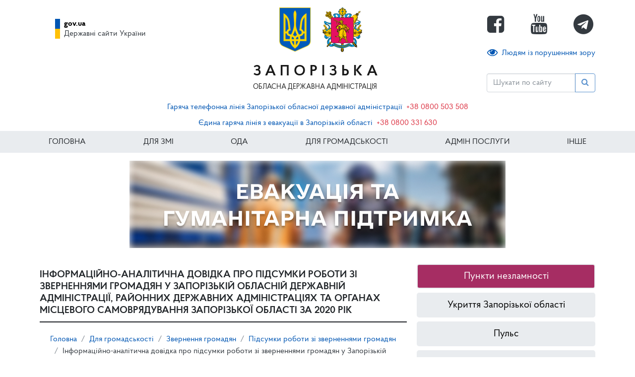

--- FILE ---
content_type: text/html; charset=utf-8
request_url: https://www.zoda.gov.ua/article/2538/informatsiyno-analitichna-dovidka--pro-pidsumki-roboti-zi-zvernennyami-gromadyan--u-zaporizkiy-oblasniy-derzhavniy-administratsiji,-rayonnih-derzhavni.html
body_size: 23139
content:
<!DOCTYPE html><html lang="uk-UA"><head><title>Інформаційно-аналітична довідка  про підсумки роботи зі зверненнями громадян  у Запорізькій обласній державній адміністрації, районних державних адміністраціях та органах місцевого самоврядування Запорізької області за 2020 рік</title><meta charset="utf-8"><meta name="viewport" content="width=device-width, initial-scale=1"><meta name="description" content="Інформаційно-аналітична довідка 
про підсумки роботи зі зверненнями громадян 
у Запорізькій обласній державній адміністрації, районних державних адміністраціях та органах місцевого самоврядування Запорізької області за 2020 рік
"><link rel="shortcut icon" href="/assets/favicons/favicon.ico"><link rel="apple-touch-icon-precomposed" sizes="72x72" href="/assets/favicons/apple-touch-icon-precomposed@72.png"><link rel="apple-touch-icon-precomposed" sizes="120x120" href="/assets/favicons/apple-touch-icon-precomposed@120.png"><link rel="apple-touch-icon-precomposed" sizes="152x152" href="/assets/favicons/apple-touch-icon-precomposed@152.png"><link rel="apple-touch-icon-precomposed" sizes="180x180" href="/assets/favicons/apple-touch-icon-precomposed@180.png"><link rel="icon" type="image/png" sizes="180x180" href="/assets/favicons/apple-touch-icon-precomposed@180.png"><meta name="msapplication-TileColor" content="#FFFFFF"><meta name="msapplication-TileImage" content="/assets/favicons/tile-image@144.png"><meta name="application-name" content="ЗОДА"><meta name="msapplication-tooltip" content="Сайт Запорізької Обласної Державної Адміністрації"><meta name="msapplication-config" content="/assets/favicons/ieconfig.xml"><link href="https://fonts.googleapis.com/css?family=PT+Sans:400,700" rel="stylesheet"><link href="https://maxcdn.bootstrapcdn.com/font-awesome/4.7.0/css/font-awesome.min.css" rel="stylesheet"><link href="/assets/owl-carousel/2.3.4/owl.carousel.min.css" rel="stylesheet"><link href="/assets/owl-carousel/2.3.4/owl.theme.default.min.css" rel="stylesheet"><link href="/assets/css/bundle.css?3.4.1" rel="stylesheet"><meta itemprop="name" content="Інформаційно-аналітична довідка  про підсумки роботи зі зверненнями громадян  у Запорізькій обласній державній адміністрації, районних державних адміністраціях та органах місцевого самоврядування Запорізької області за 2020 рік"><meta itemprop="description" content="Інформаційно-аналітична довідка 
про підсумки роботи зі зверненнями громадян 
у Запорізькій обласній державній адміністрації, районних державних адміністраціях та органах місцевого самоврядування Запорізької області за 2020 рік
"><meta itemprop="image"><meta name="twitter:card" content="summary_large_image"><!--meta(name='twitter:site', content='@publisher_handle') // @username for the website used in the card footer.--><meta name="twitter:title" content="Інформаційно-аналітична довідка  про підсумки роботи зі зверненнями громадян  у Запорізькій обласній державній адміністрації, районних державних адміністраціях та органах місцевого самоврядування Запорізької області за 2020 рік"><meta name="twitter:description" content="Інформаційно-аналітична довідка 
про підсумки роботи зі зверненнями громадян 
у Запорізькій обласній державній адміністрації, районних державних адміністраціях та органах місцевого самоврядування Запорізької області за 2020 рік
"><!--meta(name='twitter:creator', content='@author_handle') // @username for the content creator / author.--><meta name="twitter:image:src"><meta property="og:title" content="Інформаційно-аналітична довідка  про підсумки роботи зі зверненнями громадян  у Запорізькій обласній державній адміністрації, районних державних адміністраціях та органах місцевого самоврядування Запорізької області за 2020 рік"><!-- todo add conditions like video as well--><meta property="og:type" content="article"><meta property="og:url" content="/article/2538/informatsiyno-analitichna-dovidka--pro-pidsumki-roboti-zi-zvernennyami-gromadyan--u-zaporizkiy-oblasniy-derzhavniy-administratsiji,-rayonnih-derzhavni.html"><meta property="og:image"><meta property="og:description" content="Інформаційно-аналітична довідка 
про підсумки роботи зі зверненнями громадян 
у Запорізькій обласній державній адміністрації, районних державних адміністраціях та органах місцевого самоврядування Запорізької області за 2020 рік
"><meta property="og:site_name" content="Запорізька обласна державна адміністрація"><meta property="article:published_time"><meta property="article:modified_time"><meta property="article:section" content="Підсумки роботи зі зверненнями громадян">    <script src="https://www.google-analytics.com/ga.js" async></script></head><body class="d-flex flex-column">    <script type="text/javascript">
var _gaq = _gaq || [];
_gaq.push(['_setAccount', 'UA-16730197-1']);
_gaq.push(['_trackPageview']);

(function() {
  var ga = document.createElement('script'); ga.type = 'text/javascript'; ga.async = true;
  ga.src = ('https:' == document.location.protocol ? 'https://ssl' : 'http://www') + '.google-analytics.com/ga.js';
  var s = document.getElementsByTagName('script')[0]; s.parentNode.insertBefore(ga, s);
})();</script><header id="top"><div class="container bg-white"><nav class="navbar navbar-expand-lg navbar-light d-flex align-content-between px-0"><div id="logo-slider"><div class="navbar-brand-logo owl-carousel owl-theme"><a href="/" class="navbar-brand-icon"><img src="/assets/img/logo/gerb-ukraine-square.png" alt="Герб України" class="float-left mr-2"></a><a href="/" class="navbar-brand-icon"><img src="/assets/img/logo/zoda.png" alt="Запорізька область" class="d-block"></a></div></div><a id="logo-text" href="/" class="navbar-brand d-flex align-items-center"><span class="zoda-brand text-uppercase"><span class="zoda-brand-name mt-2">Запорізька</span><span class="zoda-brand-text">Обласна Державна Адміністрація</span></span></a><button type="button" data-toggle="collapse" data-target="#navbarNavDropdown" aria-controls="navbarNavDropdown" aria-expanded="false" aria-label="Меню" class="navbar-toggler border-0 pr-0 text-dark hamburger hamburger--spin"><span class="hamburger-box"><span class="hamburger-inner"></span></span></button><div id="navbarNavDropdown" class="collapse navbar-collapse flex-column align-items-center"><div class="d-flex flex-column align-items-start"><div class="order-lg-1 w-100"><div class="social-buttons"><a href="https://www.facebook.com/zoda.gov.ua/" target="_blank" rel="nofollow" class="text-dark"><i class="fa fa-facebook-square"></i><span>Facebook сторінка</span></a><a href="https://www.youtube.com/channel/UCY9gycMW-W6JggH7ksIPbjA" target="_blank" rel="nofollow" class="text-dark"><i class="fa fa-youtube"></i><span>Youtube канал</span></a><a href="https://t.me/zoda_gov_ua" target="_blank" rel="nofollow" class="text-dark"><i class="fa fa-telegram"></i><span>Telegram канал</span></a></div></div><div class="d-none d-md-block order-lg-2"><div id="blindmode-wrapper"><a id="blindmode-toggler" role="button" href="#"><i class="fa fa-eye fa-lg mr-2"></i>Людям із порушенням зору</a><div role="group" aria-label="Версія для людей із порушенням зору" class="btn-group mt-1"><button id="blindmode-toggler-mode-1" type="button" title="Зменшити розмір тексту" class="btn btn-outline-primary"><i class="fa fa-minus"></i></button><button id="blindmode-toggler-mode-0" type="button" title="Повернутись до нормального перегляду сайта" class="btn btn-outline-primary"><i class="fa fa-time"></i>Стандартна версія</button><button id="blindmode-toggler-mode-2" type="button" title="Збільшити розмір тексту" class="btn btn-outline-primary"><i class="fa fa-plus"></i></button></div></div></div></div><div class="row justify-content-end order-lg-1 d-lg-none"><form method="get" action="/search" class="search-form col input-group my-2 my-lg-0"><input type="text" name="q" placeholder="Шукати по сайту" aria-label="Пошук" class="form-control"><span class="input-group-append"><button type="submit" disabled class="btn btn-outline-primary"><i class="fa fa-search"></i></button></span></form></div><nav class="navbar navbar-expand-lg d-flex d-lg-none navbar-light"><ul class="navbar-nav text-uppercase font-weight-bold w-100"><li class="nav-item"><a href="/" class="nav-link ">Головна</a></li><li class="nav-item"><a href="#" data-toggle="dropdown" aria-haspopup="true" aria-expanded="false" class="nav-link dropdown-toggle ">Для ЗМІ</a><div class="dropdown-menu"><a href="/article/243/novini.html" class="dropdown-item ">Новини</a><a href="/article/247/ogoloshennya.html" class="dropdown-item ">Оголошення</a><a href="/article/531/kulturni-zahodi.html" class="dropdown-item ">Культурні заходи</a><a href="/article/19/anonsi.html" class="dropdown-item ">Анонси</a></div></li><li class="nav-item"><a href="#" data-toggle="dropdown" aria-haspopup="true" aria-expanded="false" class="nav-link dropdown-toggle ">ОДА</a><div class="dropdown-menu"><a href="/article/27/struktura-oda.html" class="dropdown-item ">Структура облдержадміністрації</a><a href="/article/2532/kerivnitstvo-oblderzhadministratsiji.html" class="dropdown-item ">Керівництво облдержадміністрації</a><a href="/article/9/normativno-pravova-baza.html" class="dropdown-item ">Нормативно-правова база</a></div></li><li class="nav-item"><a href="#" data-toggle="dropdown" aria-haspopup="true" aria-expanded="false" class="nav-link dropdown-toggle ">Для громадськості</a><div class="dropdown-menu"><a href="/article/2757/jevidnovlennya.html" class="dropdown-item ">єВідновлення</a><a href="/article/2700/dlya-biznesu.html" class="dropdown-item ">Для бізнесу</a><a href="/article/2692/bronjuvannya.html" class="dropdown-item ">Бронювання</a><a href="/article/2619/zapobigannya-ta-protidiya-domashnomu-nasilstvu.html" class="dropdown-item ">Запобігання та протидія домашньому насильству</a><a href="/article/1613/dostup-do-publichnoji-informatsiji.html" class="dropdown-item ">Доступ до публічної інформації</a><a href="/article/2613/informatsiya-dlya-vpo.html" class="dropdown-item ">Інформація для ВПО</a><a href="/article/2380/zvernennya-gromadyan.html" class="dropdown-item ">Звернення громадян</a><a href="/article/2626/analogove-ta-tsifrove-movlennya.html" class="dropdown-item ">Аналогове та цифрове мовлення</a><a href="/article/2271/konsultatsiji-z-gromadskistju.html" class="dropdown-item ">Консультації з громадськістю</a><a href="/article/2587/bezbarjernist.html" class="dropdown-item ">Безбар'єрність</a><a href="/article/2671/veteranska-politika.html" class="dropdown-item ">Ветеранська політика</a><a href="/article/2712/dovidnik-rozyasnen-pro-osnovni-instrumenti-gromadskoji-uchasti-v-2025-rotsi-u-zaporizkiy-gromadi.html" class="dropdown-item ">Довідник роз’яснень про основні інструменти громадської участі в 2025 році у Запорізькій громаді</a></div></li><li class="nav-item"><a href="#" data-toggle="dropdown" aria-haspopup="true" aria-expanded="false" class="nav-link dropdown-toggle ">Адмін послуги</a><div class="dropdown-menu"><a href="/article/1847/informatsiyni-kartki.html" class="dropdown-item ">Інформаційні картки</a><a href="/article/767/normativno-pravova-baza.html" class="dropdown-item ">Нормативно-правова база</a></div></li><li class="nav-item"><a href="#" data-toggle="dropdown" aria-haspopup="true" aria-expanded="false" class="nav-link dropdown-toggle ">ІНШЕ</a><div class="dropdown-menu"><a href="/article/2627/regionalniy-ofis-mizhnarodnogo-spivrobitnitstva-zaporizkoji-oblasti.html" class="dropdown-item ">Регіональний офіс міжнародного співробітництва Запорізької області </a><a href="/article/2654/programi-transkordonnogo-spivrobitnitstva.html" class="dropdown-item ">Програми транскордонного співробітництва</a><a href="/article/2637/publichni-zakupivli.html" class="dropdown-item ">Публічні Закупівлі</a><a href="/article/13/litsenzuvannya-gospodarskoji-diyalnosti.html" class="dropdown-item ">Ліцензування господарської діяльності</a><a href="/article/11/bjudzhet.html" class="dropdown-item ">Бюджет</a><a href="/article/1015/regulyatorna-politika.html" class="dropdown-item ">Регуляторна політика </a><a href="/article/2620/mizhnarodna-tehnichna-dopomoga.html" class="dropdown-item ">Міжнародна технічна допомога</a><a href="/article/2451/jevropeyska-ta-jevroatlantichna-integratsiya.html" class="dropdown-item ">Європейська та Євроатлантична інтеграція</a></div></li></ul></nav><div class="mt-3 d-lg-none"><div class="govua navbar navbar-expand-lg"><a href="#" data-toggle="dropdown" data-target="govua" aria-haspopup="true" aria-expanded="false" class="govua-btn d-flex"><span class="govua-icon"></span><span class="govua-text"><strong>gov.ua</strong><span>Державні сайти України</span></span></a><div aria-labelledby="govua" class="dropdown-menu"><a href="https://www.president.gov.ua/" target="_blank" rel="nofollow" class="dropdown-item">Президент України</a><a href="https://www.rada.gov.ua/" target="_blank" rel="nofollow" class="dropdown-item">Верховна Рада України</a><a href="http://www.ccu.gov.ua" target="_blank" rel="nofollow" class="dropdown-item">Конституційний Суд України</a><a href="https://www.kmu.gov.ua/catalog" target="_blank" rel="nofollow" class="dropdown-item">Інші органи виконавчої влади</a><a href="https://www.rnbo.gov.ua/" target="_blank" rel="nofollow" class="dropdown-item">Рада національної безпеки і оборони України</a></div></div></div></div><div id="search-box" class="ukraine-box align-items-end d-none d-lg-inline-block"><form method="get" action="/search" class="search-form input-group mt-2"><input type="text" name="q" placeholder="Шукати по сайту" aria-label="Пошук" class="form-control"><span class="input-group-append"><button type="submit" name="submit" aria-label="Пошук" disabled class="btn btn-outline-primary"><i class="fa fa-search">      </i></button></span></form></div><div class="d-none d-lg-block"><div class="govua navbar navbar-expand-lg"><a href="#" data-toggle="dropdown" data-target="govua" aria-haspopup="true" aria-expanded="false" class="govua-btn d-flex"><span class="govua-icon"></span><span class="govua-text"><strong>gov.ua</strong><span>Державні сайти України</span></span></a><div aria-labelledby="govua" class="dropdown-menu"><a href="https://www.president.gov.ua/" target="_blank" rel="nofollow" class="dropdown-item">Президент України</a><a href="https://www.rada.gov.ua/" target="_blank" rel="nofollow" class="dropdown-item">Верховна Рада України</a><a href="http://www.ccu.gov.ua" target="_blank" rel="nofollow" class="dropdown-item">Конституційний Суд України</a><a href="https://www.kmu.gov.ua/catalog" target="_blank" rel="nofollow" class="dropdown-item">Інші органи виконавчої влади</a><a href="https://www.rnbo.gov.ua/" target="_blank" rel="nofollow" class="dropdown-item">Рада національної безпеки і оборони України</a></div></div></div></nav></div></header><header class="text-center p-1"><span></span><a href="https://www.zoda.gov.ua/news/60060">Гаряча телефонна лінія Запорізької обласної державної адміністрації</a><a href="tel:0800503508" class="text-danger text-nowrap ml-2">+38 0800 503 508</a></header><header class="text-center p-1"><span></span><a href="https://www.zoda.gov.ua/news/60060">Єдина гаряча лінія з евакуації в Запорізькій області</a><a href="tel:0800331630" class="text-danger text-nowrap ml-2">+38 0800 331 630</a></header><header class="d-none d-lg-flex sticky-top darknav"><div class="container darknav"><nav id="topNavDesktop" class="navbar navbar-expand-lg navbar-dark p-0"><ul class="navbar-nav text-uppercase w-100 justify-content-between"><li class="nav-item"><a href="/" class="nav-link ">Головна</a></li><li class="nav-item"><a href="#" data-toggle="dropdown" data-target="#navFromScope15" aria-haspopup="true" aria-expanded="false" class="nav-link dropdown-toggle ">Для ЗМІ</a><div aria-labelledby="navFromScope15" class="dropdown-menu"><a href="/article/243/novini.html" class="dropdown-item ">Новини</a><a href="/article/247/ogoloshennya.html" class="dropdown-item ">Оголошення</a><a href="/article/531/kulturni-zahodi.html" class="dropdown-item ">Культурні заходи</a><a href="/article/19/anonsi.html" class="dropdown-item ">Анонси</a></div></li><li class="nav-item"><a href="#" data-toggle="dropdown" data-target="#navFromScope20" aria-haspopup="true" aria-expanded="false" class="nav-link dropdown-toggle ">ОДА</a><div aria-labelledby="navFromScope20" class="dropdown-menu"><a href="/article/27/struktura-oda.html" class="dropdown-item ">Структура облдержадміністрації</a><a href="/article/2532/kerivnitstvo-oblderzhadministratsiji.html" class="dropdown-item ">Керівництво облдержадміністрації</a><a href="/article/9/normativno-pravova-baza.html" class="dropdown-item ">Нормативно-правова база</a></div></li><li class="nav-item"><a href="#" data-toggle="dropdown" data-target="#navFromScope24" aria-haspopup="true" aria-expanded="false" class="nav-link dropdown-toggle ">Для громадськості</a><div aria-labelledby="navFromScope24" class="dropdown-menu"><a href="/article/2757/jevidnovlennya.html" class="dropdown-item ">єВідновлення</a><a href="/article/2700/dlya-biznesu.html" class="dropdown-item ">Для бізнесу</a><a href="/article/2692/bronjuvannya.html" class="dropdown-item ">Бронювання</a><a href="/article/2619/zapobigannya-ta-protidiya-domashnomu-nasilstvu.html" class="dropdown-item ">Запобігання та протидія домашньому насильству</a><a href="/article/1613/dostup-do-publichnoji-informatsiji.html" class="dropdown-item ">Доступ до публічної інформації</a><a href="/article/2613/informatsiya-dlya-vpo.html" class="dropdown-item ">Інформація для ВПО</a><a href="/article/2380/zvernennya-gromadyan.html" class="dropdown-item ">Звернення громадян</a><a href="/article/2626/analogove-ta-tsifrove-movlennya.html" class="dropdown-item ">Аналогове та цифрове мовлення</a><a href="/article/2271/konsultatsiji-z-gromadskistju.html" class="dropdown-item ">Консультації з громадськістю</a><a href="/article/2587/bezbarjernist.html" class="dropdown-item ">Безбар'єрність</a><a href="/article/2671/veteranska-politika.html" class="dropdown-item ">Ветеранська політика</a><a href="/article/2712/dovidnik-rozyasnen-pro-osnovni-instrumenti-gromadskoji-uchasti-v-2025-rotsi-u-zaporizkiy-gromadi.html" class="dropdown-item ">Довідник роз’яснень про основні інструменти громадської участі в 2025 році у Запорізькій громаді</a></div></li><li class="nav-item"><a href="#" data-toggle="dropdown" data-target="#navFromScope37" aria-haspopup="true" aria-expanded="false" class="nav-link dropdown-toggle ">Адмін послуги</a><div aria-labelledby="navFromScope37" class="dropdown-menu"><a href="/article/1847/informatsiyni-kartki.html" class="dropdown-item ">Інформаційні картки</a><a href="/article/767/normativno-pravova-baza.html" class="dropdown-item ">Нормативно-правова база</a></div></li><li class="nav-item"><a href="#" data-toggle="dropdown" data-target="#navFromScope40" aria-haspopup="true" aria-expanded="false" class="nav-link dropdown-toggle ">ІНШЕ</a><div aria-labelledby="navFromScope40" class="dropdown-menu"><a href="/article/2627/regionalniy-ofis-mizhnarodnogo-spivrobitnitstva-zaporizkoji-oblasti.html" class="dropdown-item ">Регіональний офіс міжнародного співробітництва Запорізької області </a><a href="/article/2654/programi-transkordonnogo-spivrobitnitstva.html" class="dropdown-item ">Програми транскордонного співробітництва</a><a href="/article/2637/publichni-zakupivli.html" class="dropdown-item ">Публічні Закупівлі</a><a href="/article/13/litsenzuvannya-gospodarskoji-diyalnosti.html" class="dropdown-item ">Ліцензування господарської діяльності</a><a href="/article/11/bjudzhet.html" class="dropdown-item ">Бюджет</a><a href="/article/1015/regulyatorna-politika.html" class="dropdown-item ">Регуляторна політика </a><a href="/article/2620/mizhnarodna-tehnichna-dopomoga.html" class="dropdown-item ">Міжнародна технічна допомога</a><a href="/article/2451/jevropeyska-ta-jevroatlantichna-integratsiya.html" class="dropdown-item ">Європейська та Євроатлантична інтеграція</a></div></li></ul></nav></div></header><header class="text-center p-3"><a href="https://www.zoda.gov.ua/news/60060"><img src="/files/Gum_Shtab.jpg" alt="Гуманітарний штаб Запорізької області" class="img-fluid"></a></header><div class="container bg-white"><div class="row pt-3"><div class="col-12 col-lg-8 pb-5"><h2 class="heading"><span>Інформаційно-аналітична довідка  про підсумки роботи зі зверненнями громадян  у Запорізькій обласній державній адміністрації, районних державних адміністраціях та органах місцевого самоврядування Запорізької області за 2020 рік</span></h2><nav class="breadcrumb bg-transparent"><a href="/" class="breadcrumb-item">Головна</a><a href="/article/10/dlya-gromadskosti.html" class="breadcrumb-item">Для громадськості</a><a href="/article/2380/zvernennya-gromadyan.html" class="breadcrumb-item">Звернення громадян</a><a href="/article/1030/pidsumki-roboti-zi-zvernennyami-gromadyan.html" class="breadcrumb-item">Підсумки роботи зі зверненнями громадян</a><span class="breadcrumb-item text-dark">Інформаційно-аналітична довідка  про підсумки роботи зі зверненнями громадян  у Запорізькій обласній державній адміністрації, районних державних адміністраціях та органах місцевого самоврядування Запорізької області за 2020 рік</span></nav><p class="news-date pl-2"><span> 1 лютого 2021 - 11:32</span></p><div class="mb-2"><a href="#" class="mr-2"><i class="fa fa-twitter"></i></a><a href="https://www.facebook.com/zoda.gov.ua/" target="_blank" class="mr-2"><i class="fa fa-facebook"></i></a><a href="#" class="mr-2"><i class="fa fa-google-plus"></i></a><a href="#" onclick="window.print(); return false;" class="mr-2"><i class="fa fa-print"></i></a></div><div class="article-content mt-4"><p><strong>1. Забезпечення вимог законодавства про звернення громадян в Запорізькій обласній державній адміністрації.</strong></p>
<p>Запорізькою обласною державною адміністрацією протягом 2020 року здійснювалися системні заходи щодо забезпечення виконання вимог Закону України &laquo;Про звернення громадян&raquo;, Указу Президента України від 07 лютого 2008 року № 109/2008 &laquo;Про першочергові заходи щодо забезпечення реалізації та гарантування конституційного права на звернення до органів державної влади та органів місцевого самоврядування&raquo; та інших нормативно-правових актів з питань організації роботи зі зверненнями громадян.</p>
<p>Забезпечено здійснення постійного контролю за організацією роботи посадових та службових осіб зі зверненнями громадян.</p>
<p>З метою здійснення моніторингу додержання структурними підрозділами облдержадміністрації, райдержадміністраціями та виконавчими органами місцевого самоврядування Запорізької області законодавства з питань звернень громадян забезпечено щоквартальне звітування керівників цих органів про стан організації роботи зі зверненнями громадян та заходи щодо підвищення її ефективності.</p>
<p>Відповідно до Графіка проведення комплексних перевірок у 2020 році,&nbsp; затвердженого розпорядженням голови облдержадміністрації від 05.12.2019&nbsp; № 606, відділом роботи із зверненнями громадян облдержадміністрації здійснено 11 перевірок дотримання вимог законодавства про звернення громадян: &nbsp;10 &nbsp;- &nbsp;у районних державних адміністраціях та одна у Департаменті освіти і науки облдержадміністрації.&nbsp;&nbsp; У ході перевірки надано методичну допомогу з удосконалення напрямку цієї роботи, узагальнені матеріали з дорученнями керівництва облдержадміністрації надіслано до райдержадміністрації для вжиття відповідних заходів.</p>
<p>Оцінювання рівня організації роботи із зверненнями громадян в райдержадміністраціях та структурному підрозділі облдержадміністрації&nbsp; проводилося за показниками,&nbsp; розробленими відповідно до постанови Кабінету Міністрів України від 24.06.2009 № 630 &laquo;Про затвердження Методики оцінювання рівня організації роботи із зверненнями громадян в органах виконавчої влади&raquo;.</p>
<p>В рамках проведення &laquo;днів контролю&raquo; перевірено стан виконання доручень, наданих за результатами розгляду &nbsp;звернень громадян до органів влади вищого рівня, у Токмацькій та Вільнянській райдержадміністраціях, 4 структурних підрозділах облдержадміністрації: департаменті екології та природних ресурсів, &nbsp;департаменті освіти і науки, департаменті соціального захисту населення &nbsp;та службі у справах дітей.</p>
<p>При облдержадміністрації продовжує діяти постійно діюча комісія з питань розгляду звернень громадян.</p>
<p>Стан роботи зі зверненнями громадян за &nbsp;підсумками 2019 року та першого півріччя 2020 року &nbsp;розглянуто &nbsp;на засіданнях постійно діючої комісії з питань розгляду звернень громадян при голові облдержадміністрації відповідно 11.02.2020 і 21.07.2020 (далі &ndash; комісія). Також на засіданнях комісії двічі заслуховувалися звіти &nbsp;директора комунальної установи &laquo;Запорізький обласний контактний центр&raquo; Запорізької обласної ради про діяльність Центру, а також розглядалися проблемні питання та скарги від населення щодо обслуговування автоперевізниками приміських і міжміських внутрішньообласних автобусних маршрутів&nbsp; загального користування.</p>
<p>В облдержадміністрації вживаються заходи для підвищення рівня професійної компетентності та обізнаності працівників, відповідальних за роботу зі зверненнями громадян в райдержадміністраціях та органах місцевого самоврядування. З цією метою відділом роботи із зверненнями громадян апарату облдержадміністрації на базі Запорізького центру перепідготовки і підвищення кваліфікації працівників органів державної влади, органів місцевого самоврядування 18.06.2020 та 28.09.2020 у дистанційному режимі з використанням платформи Zoom проведено тематичне навчання в рамках реалізації загальної професійної програми для працівників управлінь соціального захисту населення, відділів освіти, відділів у справах сім&rsquo;ї та дітей райдержадміністрацій, органів місцевого самоврядування (ОТГ) на тему: &laquo;Нормативно-правове регулювання відносин у сфері забезпечення конституційного права громадян на звернення: останні зміни та новації&raquo;.</p>
<p>&nbsp;Голова обласної державної адміністрації та його заступники приділяють велику увагу розгляду&nbsp; звернень пільгової категорії громадян, безпосередньому спілкуванню з мешканцями області під час проведення особистих прийомів, гарячих телефонних ліній спілкування із громадянами.</p>
<p>Згідно з графіками особистого прийому &nbsp;громадян протягом січня &ndash; березня 2020 року керівництвом облдержадміністрації проведено 22 особистих &nbsp;прийоми громадян, у т.ч. виїзних &ndash; 4. Відповідно до постанови Кабінету Міністрів України&nbsp;&nbsp; від 11.03.2020 № 211 &laquo;Про запобігання поширенню на території України гострої респіраторної хвороби COVID-19, спричиненої коронавірусом&nbsp; SARS-CoV-2&raquo;, протоколу № 2 позачергового засідання Державної комісії з питань техногенно-екологічної безпеки та надзвичайних ситуацій від 10.03.2020 та розпорядження голови облдержадміністрації від 17.03.2020 № 116 &laquo;Про організацію роботи органів виконавчої влади та місцевого самоврядування Запорізької області в умовах карантину, викликаного поширенням коронавірусу &nbsp;COVID-19&raquo;, &nbsp;тимчасово до особливого розпорядження проведення особистих прийомів громадян в облдержадміністрації припинено.</p>
<p>З метою реалізації проєкту &laquo;Влада на зв&rsquo;язку з громадськістю&raquo;, який є дієвим механізмом взаємодії жителів Запорізької області з керівництвом Запорізької облдержадміністрації, за звітний період&nbsp; проведено &nbsp;11 гарячих телефонних ліній спілкування із громадянами голови облдержадміністрації та його заступників, на які зателефонувало 118 жителів області.</p>
<p>Крім цього, &nbsp;проведено 12 тематичних телефонних ліній за участю головного лікаря&nbsp; Запорізької обласної&nbsp; клінічної лікарні, керівництва Регіонального центру безоплатної вторинної правової допомоги, Головного управління Пенсійного фонду України у Запорізькій області та Запорізького обласного центру зайнятості. &nbsp;Під час тематичних телефонних ліній звернулося 110 громадян, які в оперативному режимі отримали консультації та правову допомогу з найактуальніших проблемних питань.<strong> </strong></p>
<p><strong>&nbsp;</strong>З метою задоволення потреб одиноких громадян похилого віку, осіб з інвалідністю, сімей з дітьми, зокрема з дітьми з інвалідністю, на період карантинних обмежень з 10.04.2020 в області працює телефонна &laquo;гаряча&raquo; лінія інформаційної платформи &laquo;Допомога поруч<strong>&raquo;</strong>. &nbsp;Протягом 2020 року виявлено та забезпечено продуктами харчування та засобами особистої гігієни 20255 осіб соціально вразливих верств населення.&nbsp;&nbsp;</p>
<p>У громадській приймальні облдержадміністрації щоденно громадяни мали можливість отримати консультації та первинну правову допомогу, яку надавали &nbsp;працівники відділу роботи із зверненнями громадян та юридичного управління апарату облдержадміністрації. В умовах карантинних обмежень консультування громадян здійснюється у телефонному режимі. &nbsp;</p>
<p>З метою забезпечення інформованості&nbsp; громадськості про стан роботи зі зверненнями громадян на офіційному веб-порталі облдержадміністрації у розділі &laquo;Звернення громадян&raquo; (<a href="http://www.zoda.gov.ua/article/10/zvernennya-gromadyan.html">http://www.zoda.gov.ua/article/10/zvernennya-gromadyan.html</a>) щоквартально оприлюднюються узагальнені відомості про організацію роботи зі зверненнями громадян, а також розміщено контактні дані як громадянину звернутися до Запорізької облдержадміністрації, графіки особистого прийому громадян та проведення прямих телефонних ліній керівництвом облдержадміністрації тощо. У блоці новин веб-порталу облдержадміністрації <a href="http://www.zoda.gov.ua/">http://www.zoda.gov.ua/</a> постійно розміщуються інформаційні повідомлення, які стосуються роботи зі зверненнями громадян.</p>
<p>Інформування громадськості також здійснюється через друковані та електронні засоби масової інформації.</p>
<p>Протягом 2020 року організовано та проведено 64 брифінги та прес-конференції керівництва обласної державної адміністрації та керівників структурних підрозділів облдержадміністрації з актуальних питань життєдіяльності області. Серед найактуальніших тем: посилення заходів безпеки та засобів запобігання розповсюдженню COVID &ndash; 19 в Запорізькій області, виплат COVID-них доплат медичним працівникам; проведення реформи децентралізації; реалізація проєкту &laquo;Велике будівництво&raquo;.&nbsp;</p>
<p><strong>2. Надходження звернень громадян &nbsp;до обласної державної адміністрації.</strong></p>
<p class="Style2">Виконуючи основні вимоги Закону України &laquo;Про звернення громадян&raquo;, Указу Президента України від 07.02.2008 №109/2008, з метою оперативного вирішення питань, порушених у зверненнях, задоволення законних вимог заявників, забезпечено їх своєчасний, об&rsquo;єктивний і всебічний розгляд. За наслідками вирішення питань заявникам надаються обґрунтовані письмові відповіді в установлені законодавством строки.</p>
<p class="Style2">Протягом 2020 року до облдержадміністрації, у т.ч. через органи влади вищого рівня, надійшло <strong>1920</strong> звернень громадян. У порівнянні з аналогічним періодом 2019 року загальна кількість звернень у поточному році&nbsp; зменшилася &nbsp;у 2,6 &nbsp;рази (2019 рік &ndash; 5070 звернень), що сталося через зменшення кількості надходження до облдержадміністрації заяв від малозабезпечених верств населення про надання матеріальної допомоги на лікування у зв&rsquo;язку зі зміною порядку обліку відповідних звернень. Також на зменшення кількості &nbsp;письмових звернень у звітному періоді &nbsp;суттєво вплинуло зменшення активності населення у зв&rsquo;язку із запровадженням карантинних заходів у межах реагування на епідеміологічний стан.</p>
<p><strong>Також на зменшення кількості звернень &nbsp;вплинуло тимчасове скасування особистих прийомів керівництва згідно з рішенням протоколу № 2 позачергового засідання Державної комісії з питань техногенно-екологічної безпеки та надзвичайних ситуацій від 10.03.2020.</strong></p>
<p>Із загальної кількості звернень, що надійшли до облдержадміністрації,&nbsp;&nbsp;&nbsp; <strong>1893</strong> &ndash; письмові, що у 2,6 рази менше аналогічного показника минулого року&nbsp;&nbsp;&nbsp; (2019 рік &ndash; 4902 звернення).&nbsp; Із них на спеціальну електронну пошту облдержадміністрації <a href="mailto:gromada@zoda.gov.ua">gromada@zoda.gov.ua</a>&nbsp; надійшло&nbsp; <strong>438</strong> електронних звернень, &nbsp;що на 39,9 відсотка більше<strong> </strong>аналогічного показника минулого року &nbsp;&nbsp;(2019 рік &ndash; 313 звернень). &nbsp;Під час проведення керівництвом облдержадміністрації особистих прийомів громадян, у т.ч. виїзних, отримано <strong>27</strong> звернень,&nbsp; що понад у п&rsquo;ять разів &nbsp;менше аналогічного показника минулого року&nbsp;&nbsp;&nbsp; (2019 рік &ndash; 168 звернень) і пов&rsquo;язане з кадровими змінами у складі керівництва облдержадміністрації, а також скасуванням особистих прийомів громадян у зв&rsquo;язку з введенням обмежувальних заходів через спалах коронавірусної інфекції.</p>
<p>Через вищі органи державної влади протягом звітного періоду надійшло <strong>725</strong> звернень громадян, що становить 37,8&nbsp; відсотка від загальної кількості звернень. У порівнянні з аналогічним показником минулого року кількість цих звернень зменшилась на 24,9 відсотка (2019 рік &ndash; 965 звернень).</p>
<p>У 2020 році, як і протягом п&rsquo;яти минулих років, найбільше звернень &nbsp;надійшло з Офісу Президента України &ndash; 412, при цьому кількість цих звернень порівняно з попереднім роком зменшилася на 31,2 відсотка &nbsp;(2019 рік &ndash; 599 звернень). Також зменшилося надходження звернень громадян &nbsp;із Секретаріату Кабінету Міністрів України на 38,7 відсотка &nbsp;(114 звернень &nbsp;за 2020 рік &nbsp;проти&nbsp; 186&nbsp; у 2019 році). Майже на рівні показника минулого року залишилася кількість звернень громадян, що надішли із&nbsp; міністерств та відомств України (109 звернень за 2020 рік проти 108 у 2019 році). &nbsp;Проте, кількість звернень громадян із Апарату&nbsp; Верховної Ради України&nbsp; зросла на 25,0 відсотків (90 звернень у 2020 році проти&nbsp; 72 у 2019 році).</p>
<p>За видами звернень, визначених Законом України &laquo;Про звернення громадян&raquo;, домінують заяви (клопотання) &ndash; 91,7 відсотка. Скарги становлять 6,7 відсотка, пропозиції (зауваження) &ndash; 1,6 відсотка.</p>
<p>Більша частина звернень надійшла від жителів міст обласного значення 1184 звернення, або 61,7 відсотка від загальної кількості звернень, із них найбільше звернень надійшло від жителів &nbsp;Дніпровського (180 звернень), &nbsp;Комунарського (165), Шевченківського (155) та Вознесенівського (144) районів м. Запоріжжя, м. Мелітополя (126).</p>
<p>Від жителів &nbsp;районів області надійшло 655 звернень,&nbsp; або 34,1 відсотка від загальної кількості звернень. Найбільш активно до органів влади усіх рівнів зверталися жителі Запорізького району (93 звернення).</p>
<p>У розрахунку на 10 тис. населення (при середньому показнику по області 11 звернень) найчастіше зверталися жителі&nbsp; Приморського (20 звернень), Запорізького (17), Новомиколаївського ( 15), Кам&rsquo;янсько-Дніпровського та Токмацького (по 14), Михайлівського, та Чернігівського (по 13), Вільнянського та Розівського (по 12) районів, м. Запоріжжя (12).&nbsp;&nbsp;&nbsp;&nbsp;&nbsp;&nbsp;&nbsp;&nbsp;</p>
<p>Найменше звернень у розрахунку на 10 тис. населення надійшло від жителів м. Енергодара та Великобілозерського району (по 4 звернення).</p>
<p>Незважаючи на зменшення кількості надходження звернень у звітному періоді, протягом 2020 року порівняно з попереднім роком спостерігалося зростання темпів надходження звернень громадян до облдержадміністрації з&nbsp;&nbsp;&nbsp;&nbsp; 3 &nbsp;із 25 територій області, зокрема найбільше&nbsp; з Токмацького (+26,1%), &nbsp;Веселівського (+7,7%) та &nbsp;Пологівського (+3,6 %) районів.&nbsp; У попередньому році спостерігалося зростання темпів надходження звернень громадян до облдержадміністрації з 15 із 25 територій.&nbsp; &nbsp; &nbsp; &nbsp; &nbsp; &nbsp;&nbsp;</p>
<p>Протягом звітного періоду до облдержадміністрації надійшло <strong>40 повторних</strong> звернень, що складає 2,1 відсотки &nbsp;від загальної кількості звернень за цей період та на 14,3 відсотка більше показника відповідного періоду минулого року (2019 рік &ndash; 35 звернень). Найбільше повторних звернень надійшло від жителів міст Запоріжжя (16 звернень) та Бердянська (6). Аналіз свідчить, що основною причиною повторних звернень є незадоволення заявників наданими роз&rsquo;ясненнями щодо порядку вирішення їх проблем, в тому числі і тих питань, розгляд яких припинено згідно зі ст.8 Закону України &laquo;Про звернення громадян&raquo;,&nbsp; а також питань, &nbsp;що не відносяться до компетенції облдержадміністрації.&nbsp;</p>
<p>За звітний період до обласної державної адміністрації надійшло <strong>225 колективних &nbsp;</strong>звернень, з них <strong>5 масових (акційних</strong>), що складає 11,7 відсотка від загальної кількості звернень. У порівнянні з попереднім роком кількість цих звернень &nbsp;зменшилася &nbsp;на 3,4 відсотка (2019 рік &ndash; 233). Найбільше колективних звернень надійшло від жителів м. Запоріжжя (91 звернення), &nbsp;Запорізького району (22) та м. Мелітополя (20).</p>
<p>Здебільшого у колективних зверненнях громадян хвилювали питання щодо збереження закладів інтернатного типу, медичних та загальноосвітніх навчальних закладів в ході тривання процесу реформування галузей охорони здоров&rsquo;я та освіти зокрема: комунальних установ - &laquo;Запорізький протитуберкульозний диспансер№1&raquo; та &laquo;Мелітопольський протитуберкульозний диспансер&raquo; Запорізької обласної ради, &nbsp;комунальних закладів - &laquo;Обласний дошкільний психоневрологічний центр санаторного типу&raquo;, &laquo;Запорізька спеціальна загальноосвітня школа-інтернат № 2&raquo;, &laquo;Новомиколаївська загальноосвітня школа-інтернат I-II ступенів&raquo; Запорізької обласної ради, &nbsp;комунального закладу &laquo;Мануйлівська ЗОШ I-III ступенів&raquo; Новолексіївської сільської ради Приморського району. &nbsp;Також актуальними були питання щодо: формування територіальних громад у Приморському та Токмацькому районах; пасажирських перевезень; внесення&nbsp; змін до карантинних обмежень з метою відновлення роботи продовольчих ринків; добудови багатоквартирних будинків за Державною програмою пільгового молодіжного кредитування; вилучення земельних ділянок під громадською забудовою із земель, що належать Національному заповіднику &laquo;Хортиця&raquo;; утилізації шкідливих відходів промисловості та забезпечення екологічної безпеки на території м. Запоріжжя.</p>
<p>Серед акційних звернень учасники акцій вимагали:</p>
<p>припинення тиску на малий бізнес і доопрацювання законопроектів: про працю та щодо застосування реєстраторів розрахункових операцій у сфері торгівлі, громадського харчування та послуг;</p>
<p>створення сприятливих умов для розслідування справ Майдану та захисту учасників Революції Гідності від політичних переслідувань;</p>
<p>звільнення з посади окремих керівників Офісу Президента України;</p>
<p>протидії приєднанню Запорізької області до Дніпропетровщини;</p>
<p>поетапного зниження викидів шкідливих речовин на території&nbsp;</p>
<p>м. Запоріжжя.</p>
<p>&nbsp;З урахуванням колективних звернень до облдержадміністрації звернулося 21398<strong> </strong>громадян&nbsp; (2019 рік &ndash; 23684 громадян).</p>
<p>У зверненнях громадян, що надійшли до облдержадміністрації протягом 2020 року порушено <strong>2240</strong> питань різної тематики (2019 рік &ndash; 5579 питань). Здебільшого громадяни зверталися до обласної державної адміністрації зі зверненнями щодо <strong>соціального захисту, комунального господарства,&nbsp; житлової та аграрної політики &nbsp;і земельних відносин, охорони здоров&rsquo;я.</strong></p>
<p>Питання <strong>соціального захисту</strong> протягом останніх років залишаються на першому місці за актуальністю.&nbsp; У звітному періоді отримано &nbsp;<strong>559</strong> &nbsp;&nbsp;звернень цієї тематики, або&nbsp; 25,0 %&nbsp; від загальної кількості питань. Кількість цих питань у порівнянні з показником попереднього року зменшилася у 6 разів, що пояснюється зі зміною порядку подання до облдержадміністрації звернень про надання матеріальної допомоги &nbsp;(2019 рік &ndash; 3403, або&nbsp; 61,0 &nbsp;%). &nbsp;Пріоритетним для громадян були питання про надання адресної грошової&nbsp; допомоги на лікування, &nbsp;призначення та отримання соціальних виплат,&nbsp; оформлення і виплати субсидії.</p>
<p>Друге місце за актуальністю посіли питання <strong>комунального та дорожнього господарства</strong> &ndash; <strong>393 </strong>звернення, або 17,5% від загальної кількості порушених питань. Кількість цих питань &nbsp;у порівнянні з аналогічним показником минулого року &nbsp;зменшилася на 28,0 % , а питома вага зросла на 7,7 відсотка (2019 рік &ndash; 546, або 9,8 %). Найчастіше у цій тематичній групі порушувалися питання щодо &nbsp;незадовільного стану житлового фонду, якості житлово-комунальних послуг, тарифної політики, благоустрою прибудинкових територій, а також неналежного стану доріг.</p>
<p>На третьому місці за актуальністю&nbsp; перебувають питання <strong>житлової політики</strong> &ndash; <strong>243</strong>&nbsp; (10,8 %), кількість яких зменшилася на 5,8 %, &nbsp;а питома вага &nbsp;&nbsp;&nbsp;у порівнянні з попереднім роком &nbsp;зросла на 6,2 відсотка (2019 рік &ndash; 258, або 4,6%). У цій тематичній групі громадяни найчастіше порушували питання: &nbsp;поліпшення житлових умов, кредитування житлового будівництва, об&rsquo;єднання мешканців багатоквартирних будинків.</p>
<p>Четверте місце посіли питання <strong>охорони здоров&rsquo;я </strong>&ndash; 2<strong>16</strong> (9,6 %).&nbsp; Кількість цих питань у порівнянні з минулим роком зменшилася на 10,5 %, а питома вага зросла на 5,0 відсотків&nbsp;&nbsp; (2019 рік &ndash;254, або 4,6%).&nbsp; Залишаються актуальними питання щодо скасування впровадження другої ланки медичної реформи, забезпечення необхідним лікуванням в закладах охорони здоров&rsquo;я &nbsp;за бюджетні кошти, забезпечення медикаментами за пільговими рецептами, &nbsp;роботи МСЕК,&nbsp; а також питання епідеміологічної ситуації, спричиненої вірусом COVID-19 .</p>
<p>Питання <strong>аграрної політики і земельних відносин</strong> перебувають на п&rsquo;ятому &nbsp;місці &ndash; <strong>139</strong> (6,2%). Кількість цих питань у порівнянні з минулим роком зменшилася на 30,8 %, а питома зросла на 2,6 відсотка (2019 рік &ndash; &nbsp;201, або 3,6 %). У цій тематичній групі громадяни порушували питання щодо індивідуального землекористування і присадибного господарства,&nbsp; отримання та оформлення документів на приватизацію земельних ділянок,&nbsp; розрахунків за здані в оренду паї, діяльності окремих сільгосппідприємств.</p>
<p>Серед актуальних у зверненнях громадян до облдержадміністрації слід відзначити &nbsp;питання <strong>забезпечення дотримання законності та охорони правопорядку &ndash; </strong>96<strong> </strong>(4,3%),<strong> освітньої тематики</strong> &ndash; 86 (3,8 %), <strong>роботи транспорту та зв&rsquo;язку</strong> &ndash; 82 (3,7 %),&nbsp; <strong>&nbsp;діяльності місцевих органів виконавчої влади</strong> &ndash; 68 (3,0 %),&nbsp; <strong>діяльності&nbsp; органів місцевого самоврядування</strong> &ndash; 58 &nbsp;&nbsp;&nbsp;&nbsp;&nbsp;(2,6 %),<strong> екології&nbsp; та природних ресурсів</strong> &ndash; 44 (2,0 %),<strong> адміністративно-територіального устрою</strong>, <strong>праці та заробітної плати</strong> &ndash; по 35 (1,6%), <strong>сімейної та гендерної політики, захисту прав дітей </strong>&ndash; 31 (1,4%) .</p>
<p>Значна частина звернень надійшла до облдержадміністрації від громадян, що потребують соціального захисту та підтримки &ndash; 655 звернень, або 34,1 % від загальної кількості звернень, зокрема <span style="text-decoration: underline;">за категоріями громадян:</span> від інвалідів, учасників війни та бойових дій &ndash; 104,&nbsp; від &nbsp;інвалідів І, ІІ, ІІІ групи &ndash; 365,&nbsp; від дітей війни &ndash; 105, від членів багатодітних сімей та одиноких матерів, жінок, що мають звання &laquo;Мати-героїня&raquo; &ndash; 45,&nbsp; від ветеранів праці &ndash; 28, від учасників ліквідації аварії на ЧАЕС та осіб, що потерпіли від Чорнобильської катастрофи &ndash; 8.</p>
<p><span style="text-decoration: underline;">За соціальним станом</span> переважно звертаються пенсіонери &ndash; 722, або&nbsp;&nbsp;&nbsp;&nbsp;&nbsp; 37,6 %&nbsp; від загальної кількості звернень. Крім того, частка звернень від працівників бюджетної сфери становить 3,4%, селян &ndash; 2,1%, робітників та безробітних &ndash; по 1,5%, &nbsp;підприємців &ndash; 1,1%, учнів та студентів &ndash; 0,5 %, журналістів &ndash; 0, 4%, державних службовців &ndash; 0, 3 %, військовослужбовців &ndash; 0,1%.</p>
<p>Звернення осіб з інвалідністю внаслідок війни (38) та жінок, що мають почесне звання України &laquo;Мати-героїня&raquo; (4), які надійшли до облдержадміністрації у 2020 році, розглянуто згідно з вимогами Указу Президента України від 07.02.2008 № 109/2008.</p>
<p>Надання допомоги людям, які потрапили до скрутної ситуації та потребують допомоги, знаходиться в обласній владі на особливому контролі.</p>
<p>З метою підтримки жителів області та вимушених переселенців, які зареєстровані на території області і потребують соціального захисту,&nbsp; в рамках Цільової програми соціальної підтримки населення Запорізької області &laquo;Назустріч людям&raquo; &nbsp;на 2020 &ndash; 2024 роки із обласного бюджету виділено одноразову матеріальну допомогу 148 громадянам на загальну суму 287,84 тис. грн., придбано 355 санаторно-курортних путівок для ветеранів війни, праці, дітей війни та осіб з інвалідністю до санаторіїв Запорізької області на суму 4,4 млн. грн.</p>
<p>У зв&rsquo;язку із запровадженням в Україні загальнодержавного карантину деякі звернення потребували невідкладного реагування. Так, за зверненнями родичів, які мають на утриманні осіб з інвалідністю та людей похилого віку, вирішені питання щодо:&nbsp; перевезення спецтранспортом інваліда ІІ групи після лікування в&nbsp; Запорізькій обласній клінічній лікарні до м. Приморська Запорізької області; влаштування до комунальної установи &laquo;Бердянський геріатричний пансіонат&raquo; Запорізької обласної ради на державне утримання громадян похилого віку, які потребують стороннього догляду або підтримки в проживанні.</p>
<p>За колективним зверненням жителів с. Квіткове Кам&rsquo;янсько-Дніпровського району вирішено питання підвезення учнів та вчителів із сіл Квіткове, Гуртове, Подове до Новодніпровської ЗОШ І-ІІІ ступенів.</p>
<p>За зверненнями громадян було відновлено &nbsp;водопостачання в селі Лукашеве Запорізького району, &nbsp;електропостачання&nbsp; та теплопостачання у &nbsp;квартирах&nbsp; заявників тощо.</p>
<p>Облдержадміністрацією ретельно перевіряються всі звернення, в яких йдеться про недоліки у роботі комунальних закладів. &nbsp;У разі підтвердження фактів вживаються заходи відповідного реагування.&nbsp; Так, за&nbsp; зверненнями&nbsp; громадян перевірено діяльність комунальної установи &nbsp;&laquo;Таврійський психоневрологічний інтернат з геріатричним відділенням&raquo; Запорізької обласної ради, комунального закладу &nbsp;&laquo;Бердянська загальноосвітня санаторна школа-інтернат І-ІІІ ступенів&raquo; Запорізької обласної ради.</p>
<p>&nbsp;Обласною державною адміністрацією уважно розглянуто звернення щодо будівництва внутрішнього туалету в будівлі Наталівського навчально-виховного комплексу &laquo;загальноосвітній навчальний заклад І-ІІІ ступенів &ndash; дошкільний навчальний заклад&raquo; Запорізького району Запорізької області, яке перебувало на контролі Офісу Президента України, за результатами&nbsp; вищезазначений об&rsquo;єкт у грудні 2020 року введено в експлуатацію.</p>
<p>Зі словами подяки працівникам медичних закладів м. Запоріжжя за надану допомогу та професіоналізм надійшла низка звернень від жителів обласного центру.</p>
<p>За результатами розгляду звернень, що надішли під час гарячої телефонної лінії&nbsp; спілкування із громадянами&nbsp; керівництва облдержадміністрації &nbsp;</p>
<p>були вирішені&nbsp; питання:</p>
<p>доставки газети &laquo;Панорама&raquo; пенсіонерці з Приморського району,</p>
<p>поновлено виплату субсидії пенсіонерці з Гуляйпільського району,</p>
<p>підключення до високошвидкісного інтернету фельшерсько-акушерського пункту в с. Новоспаське.</p>
<p>Найбільш проблемні питання громадян було розглянуто керівництвом облдержадміністрації засіданнях робочих груп та нарадах, зокрема щодо:</p>
<p>стану обслуговування автоперевізниками приміських і міжміських внутрішньообласних &nbsp;автобусних маршрутів загального користування;</p>
<p>екологічної ситуації та рівня &nbsp;забруднення атмосферного повітря в&nbsp; м. Запоріжжя;</p>
<p>врегулювання питання надання державної допомоги одиноким матерям.</p>
<p>Загалом за підсумками розгляду звернень надано аргументовані роз&rsquo;яснення з посиланням на правові норми або повідомлено про необхідність вжиття додаткових дій для подальшого вирішення порушуваних проблем на 1467 звернень&nbsp; (76,4 %), &nbsp;вирішено позитивно &nbsp;181 звернень (9,4 %), відмовлено у задоволенні 35 звернень (1,8 %).&nbsp; Переслані за належністю відповідно до ст. 7 Закону України &laquo;Про звернення громадян&raquo; &nbsp;112 звернень &nbsp;&nbsp;(5,8 %), не підлягали розгляду відповідно до ст. 8 і 17 Закону України &laquo;Про звернення громадян&raquo;&nbsp; 73 звернення (3,8 %), &nbsp;повернуто авторові відповідно до ст. 5 і 7 Закону України &laquo;Про звернення громадян&raquo; &nbsp;10 звернень (0,5 %), решта перебуває у стадії розгляду.<strong>&nbsp; </strong>&nbsp;&nbsp; &nbsp;&nbsp;&nbsp;&nbsp;&nbsp;&nbsp;&nbsp;&nbsp;&nbsp;&nbsp;&nbsp;</p>
<p><strong>&nbsp;</strong>Також <strong>облдержадміністрацією&nbsp; забезпечено взаємодію з комунальною&nbsp; установою&nbsp; &laquo;Запорізький обласний контактний центр&raquo; Запорізької обласної ради (далі - Центр) &nbsp;щодо оперативного опрацювання звернень, які надходять на &laquo;гарячу&raquo; телефонну лінію облдержадміністрації.&nbsp; </strong>&nbsp;&nbsp;З березня 2020 року спостерігалося суттєве збільшення кількості звернень громадян, які потребували невідкладного реагування у зв&rsquo;язку із погіршенням епідеміологічного стану в Україні. &nbsp;Згідно з розпорядженням голови облдержадміністрації від 17.03.2020 №116 &laquo;Про організацію роботи виконавчої влади та місцевого самоврядування Запорізької області в умовах карантину, викликаного поширенням коронавірусу COVID-19&raquo; в обласній державній адміністрації спільно з&nbsp; Центром з 17.03.2020 до 22.05.2020 забезпечено <strong>цілодобове</strong> функціонування Гарячої телефонної лінії Запорізької облдержадміністрації за телефоном 0(800) 503-508&nbsp; (дзвінкі безкоштовні).</p>
<p>Протягом 2020 року на гарячу телефонну лінію&nbsp; облдержадміністрації надійшло<strong> 26463 &nbsp;</strong>звернення,&nbsp; що майже вдвічі більше показника &nbsp;минулого року<strong>&nbsp; </strong>(2019 рік <strong>&ndash; </strong>14478 звернень), з них 10415 звернень <strong>&nbsp;</strong>з питань епідеміологічної ситуації, спричиненої вірусом COVID-19.</p>
<p><strong>Протягом звітного періоду з державної установи &laquo;Урядовий контактний центр&raquo; надіслано на розгляд&nbsp; </strong><strong>22688&nbsp; </strong><strong>звернень, що на 7,3 відсотка&nbsp; менше показника попереднього року&nbsp; </strong>(2019 рік &ndash; <strong>24475).</strong></p>
<p>Пріоритетними у зверненнях громадян на гарячі лінії Уряду та облдержадміністрації були питання епідеміологічної ситуації, спричиненої вірусом COVID-19 (22,9%), комунального та дорожнього господарства (19,4%), соціального захисту (18,4%), житлової політики (11,0 %) та охорони здоров&rsquo;я (7,2%).</p>
<p><strong>3. Надходження звернень громадян до районних державних адміністрацій та органів місцевого самоврядування Запорізької області</strong></p>
<p>Протягом 2020 року до місцевих державних адміністрацій та органів місцевого самоврядування&nbsp; Запорізької області надійшло більше <strong>83,0</strong> <strong>тис.</strong> звернень, що на &nbsp;&nbsp;&nbsp;&nbsp;&nbsp;&nbsp;&nbsp;&nbsp;&nbsp; 18,8 відсотка менше порівняно з попереднім роком (2019 рік &ndash; 102,2 тис. звернень). Із загальної кількості звернень <strong>51,2</strong> <strong>тис.</strong>&nbsp; (61,7 %) надійшли поштою, <strong>31,8 тис</strong>. (38,3%) подано на особистих прийомах. При цьому слід зазначити, що завдяки карантинним обмеженням кількість звернень, що були подані на особистих прийомах до усіх органів влади області разом, зменшилася на третину. В той же час,&nbsp; в містах обласного значення кількість таких звернень зменшилася у 6,4 рази, в облдержадміністрації &ndash; у 6,2 рази,&nbsp; районних державних адміністраціях &ndash; у 4,4 рази, обласній раді &ndash; у 11 разів.</p>
<p>Для відновлення більш активного безпосереднього спілкування керівництва органів місцевої влади із заявниками у 2021 році розглядається варіант тимчасової заміни на період дії карантину особистих прийомів гарячими телефонними лініями у кількості,&nbsp; передбаченій Указом Президента України від 07 лютого 2008 року № 109/2008.</p>
<p>Переважна частина звернень надійшла <strong>до органів місцевого самоврядування &ndash; 79,3 тис</strong>., або 95,5 відсотка від загальної кількості звернень.&nbsp; Із них найбільше звернень надійшло до сільських рад та сільських рад&nbsp; об&rsquo;єднаних територіальних громад &ndash; 33,6 тис. (40,5%), а також міських рад міст обласного значення &ndash; 20,6 тис.&nbsp; (24,8%) від загальної кількості усіх звернень до місцевих державних адміністрацій та органів місцевого самоврядування області.</p>
<p><strong>До місцевих державних адміністрацій</strong> області упродовж 2020 року надійшло <strong>3,7 тис</strong>. звернень, або 4,5 відсотка від загальної кількості усіх звернень до місцевих органів виконавчої влади та органів місцевого самоврядування області.&nbsp; Із них:</p>
<p>&nbsp;&nbsp;&nbsp;&nbsp;&nbsp;&nbsp;&nbsp;&nbsp;&nbsp; до обласної державної адміністрації &ndash; 1,9 тис. звернень (2,3 %);</p>
<p>&nbsp;&nbsp;&nbsp;&nbsp;&nbsp;&nbsp;&nbsp;&nbsp;&nbsp; до районних державних адміністрацій &ndash; 1,8 тис. звернень (2,2%).</p>
<p>У&nbsp; 2020 році у середньому по області на 10 тис. населення припадало 494&nbsp; звернення&nbsp; громадян&nbsp; до місцевих державних адміністрацій та органів місцевого самоврядування,&nbsp; проти 989 звернень у 2019 році. Проте, по деяких територіях цей показник суттєво перевищує середній&nbsp; по області.</p>
<p>Найбільше звернень у розрахунку на 10 тис. населення надійшло від жителів Великобілозерського (3932 звернення), Бердянського (3582), Токмацького (2394), Розівського (1346), Якимівського (1338), Новомиколаївського (1164) та Оріхівського (1135) районів. Ці тенденції аналогічні показникам 2019 року, за винятком Розівського та Оріхівського районів.</p>
<p>Найменше звернень у&nbsp; розрахунку на 10 тис. населення надійшло від жителів міст &nbsp;обласного значення&nbsp; Енергодара (156 звернень), Мелітополя (157) та Запоріжжя (159), а також Чернігівського (205), Приазовського (242) та Запорізького (261) &nbsp;районів. Ці тенденції в цілому аналогічні показникам 2019 року.</p>
<p>Упродовж&nbsp; 2020 року до місцевих державних адміністрацій та органів місцевого самоврядування надійшло&nbsp; <strong>1749</strong>&nbsp; <strong>повторних звернень</strong> громадян&nbsp;&nbsp;&nbsp;&nbsp;&nbsp;&nbsp;&nbsp;&nbsp; (2,1%), що у порівнянні з попереднім&nbsp; роком менше на&nbsp; 46,1 відсотка (2019 рік &ndash; 3247 звернень, або 3,2%). Із загальної кількості повторних звернень по області&nbsp; 69,4 відсотка звернень надійшло до міських рад міст обласного значення.&nbsp; Беззаперечним &laquo;лідером&raquo; за кількістю повторних звернень, як і у попередні роки, залишається виконавчий комітет Запорізької міської ради (1151 звернення, або 65,8 % від загальної кількості повторних звернень).</p>
<p>Найвищий показник повторності серед районів мають Оріхівський (24 звернення), Новомиколаївський (22) та Якимівський (20).</p>
<p>Протягом 2020 року до місцевих державних адміністрацій та органів місцевого самоврядування надійшло <strong>2904 колективних звернення </strong>(3,5%), що у порівнянні з попереднім роком менше на 24,4 відсотка (2019 рік&nbsp;&ndash; 3840, або 3,8 %). Найбільше колективних звернень надійшло від жителів міст обласного значення (40,3%) &ndash; &nbsp;м. Запоріжжя (633 звернення), м. Бердянська (194),&nbsp;&nbsp;&nbsp;&nbsp;&nbsp;&nbsp;&nbsp;&nbsp;&nbsp;&nbsp;&nbsp;&nbsp;&nbsp;&nbsp;&nbsp; м. Мелітополя (174) та м. Енергодара (100). Серед районів &ndash; від жителів Вільнянського (119) та Оріхівського (88) районів.</p>
<p>Протягом 2020 року до місцевих державних адміністрацій та органів місцевого самоврядування області надійшло <strong>20438</strong> звернень від <span style="text-decoration: underline;">громадян, що потребують соціального захисту та підтримки</span>, з них:</p>
<p>&nbsp;від учасників та інвалідів війни, учасників бойових дій &ndash; 3866 звернень (4,7 %) ;</p>
<p>від осіб з інвалідністю І, ІІ, ІІІ групи &ndash; 5542 звернень (6,7%);</p>
<p>від ветеранів праці &ndash; 2449 звернень (3,0%);</p>
<p>від дітей війни &ndash;3385 звернень (4,1 %);</p>
<p>від членів багатодітних сімей та одиноких матерів, матерів-героїнь &ndash; 4994 звернення (6,0%);</p>
<p>від учасників ліквідації наслідків аварії на ЧАЄС та осіб, що потерпіли від Чорнобильської катастрофи &ndash; 202 звернень (0,2%).</p>
<p>Питома вага звернень цих категорій громадян у 2020 році склала 24,6 відсотка від загальної кількості звернень за цей період, що у порівнянні з попереднім роком менше на 1,6 відсотка (у 2019 році &ndash; 26781, &nbsp;або 26,2 %).</p>
<p>У зверненнях до місцевих державних адміністрацій та&nbsp; органів місцевого самоврядування області громадяни порушили <strong>83,9 тис</strong>. різноманітних питань, що на 19,4 відсотка менше показника попереднього року (2019 рік &ndash;104,2 тис. питань).&nbsp;&nbsp;&nbsp;&nbsp;&nbsp;&nbsp;</p>
<p>На першому місці, як і у попередні роки, &nbsp;перебували питання <strong>соціального захисту</strong> <strong>21,8 тис.</strong> звернень цієї тематики, або&nbsp; 26,0 відсотка&nbsp; від загальної кількості питань, що на 22,8 відсотка менше показника попереднього року (2019 рік &ndash; 28,3 тис. звернень, або 27,7%). Найчастіше зазначені питання громадяни порушували у зверненнях до сільських рад (ОТГ) &ndash; 11,8 тис. звернень, або 53,8 відсотка від загальної кількості звернень цієї тематики. У розрізі територій найбільше питань цієї тематики порушувалося у зверненнях жителів Бердянського (3788 звернень), Якимівського (1837), Токмацького (1724), Оріхівського (1393), Мелітопольського (1055) та м. Мелітополя (1146).</p>
<p>Друге місце за актуальністю посіли питання <strong>аграрної політики і земельних відносин &ndash; 16,5 тис., </strong>або 19,<strong>7</strong> відсотка&nbsp; від загальної кількості питань, що на 2,8 відсотка більше показника попереднього року (2019 рік <strong>&ndash;</strong> 16,1 тис. звернень, або 15,7%). Найчастіше зазначені питання громадяни порушували у зверненнях до сільських (10,6 тис. звернень), селищних (2,6 тис.) рад. Найбільше звернень цієї тематики порушували жителі Бердянського (2100 звернень), Великобілозерського (1949), Мелітопольського (1479), Оріхівського (1351), Приморського (1173), Якимівського (1151) та Кам&rsquo;янсько-Дніпровського (1060) районів.</p>
<p>На третьому місці за актуальністю&nbsp; перебувають питання <strong>комунального господарства &ndash; 12,7 тис. </strong>(15,1 %), що 26,2 відсотка менше показника попереднього року (2019 рік <strong>&ndash;</strong> 17,2 тис. звернень, або 16,8 %). Найчастіше зазначені питання громадяни порушували до міських рад міст обласного значення (6180 звернень, або 48,6%), районних адміністрацій Запорізької міської ради (3088, або 24,3%).</p>
<p>Питання <strong>житлової політики </strong>у<strong> </strong>зверненнях громадян за актуальністю&nbsp; посідають &nbsp;&nbsp;&nbsp;&nbsp;&nbsp;&nbsp;&nbsp;&nbsp;&nbsp; четверте місце &ndash; 5,5 тис. (6,6 %), що 37,6 відсотка менше показника попереднього року (2019 рік <strong>&ndash;</strong> 8,9 тис. звернень, або 8,7 %). Найбільша кількість звернень з цих питань надійшла від жителів м. Запоріжжя (3981 звернення, або 71,7%).</p>
<p>Серед актуальних у зверненнях громадян до місцевих державних адміністрацій та органів місцевого самоврядування слід відзначити &nbsp;питання</p>
<p><strong>охорони здоров&rsquo;я &ndash; </strong>3,5 тис. звернень (4,2%), <strong>роботи транспорту та зв&rsquo;язку</strong> &ndash;2,4 тис. звернень (2,8 %),&nbsp; <strong>&nbsp;сімейної та гендерної політики, захисту прав дітей </strong>&ndash; 2,0 тис. звернень (2,4%), <strong>забезпечення дотримання законності та охорони правопорядку &ndash; </strong>1,5 тис. звернень<strong> </strong>(1,8 %), <strong>праці і заробітної плати, охорони праці</strong> <strong>&ndash; </strong>1,4 тис. звернень<strong> </strong>(1,6 %).</p>
<p>Аналіз результативності розгляду звернень громадян до місцевих державних адміністрацій та органів місцевого самоврядування свідчить, що загалом за підсумками 2020 року було вирішено позитивно 42,7 тис. звернень, що становить 51,5 відсотка від загальної кількості звернень. Найбільш високі показники позитивно вирішених звернень&nbsp; громадян мають сільські ради, сільські ради об&rsquo;єднаних територіальних громад (23,1 тис. звернень, або 54,1%),</p>
<p>селищні ради, селищні ради об&rsquo;єднаних територіальних громад (8,0 тис. звернень, або 18,7%), міські ради міст обласного значення (4,4 тис. звернень, або 10,3%), міські ради міст районного значення (3,1 тис. звернень, або 7,2%).</p>
<p>У розрізі територій найбільші показники позитивно вирішених звернень мають Бердянський (5158 звернень), Оріхівський (4648), Великобілозерський (3680), Токмацький (3401) та&nbsp; Мелітопольський (3208) райони.</p>
<p>Робота зі зверненнями громадян залишається на постійному контролі керівництва місцевих державних адміністрацій та органів місцевого самоврядування і спрямовується на вдосконалення форм та методів цієї роботи задля надання більш якісних послуг жителям Запорізької області.&nbsp;&nbsp;</p></div></div><div class="col-12 col-lg-4 pb-5"><aside><div class="sidebox-buttons mb-4"><a href="https://www.google.com/maps/d/u/0/viewer?mid=1Xt-vye92y0qiMis_9XTmg6dumo5l48g&amp;ll=47.93743577204569%2C35.404537449999985&amp;z=10" class="btn btn-lg btn-block">Пункти незламності</a><a href="https://www.google.com/maps/d/edit?mid=13if3wWIHnfBRxwWV8uFS4_DiznSMp6c&amp;usp=sharing" class="btn btn-lg btn-block">Укриття Запорізької області</a><a href="https://pulse.gov.ua/" class="btn btn-lg btn-block">Пульс</a><a href="https://www.zoda.gov.ua/article/2613" class="btn btn-lg btn-block">Інформація для ВПО</a><a href="https://www.zoda.gov.ua/article/2637/publichni-zakupivli.html" class="btn btn-lg btn-block">Публічні Закупівлі</a><a href="https://www.zoda.gov.ua/article/2671/" class="btn btn-lg btn-block">Ветеранська політика</a><a href="https://www.zoda.gov.ua/article/2587" class="btn btn-lg btn-block">Безбар'єрність</a><a href="https://www.zoda.gov.ua/news/66017" class="btn btn-lg btn-block">Дії у разі аварії на Запорізькій АЕС</a><a href="https://www.zoda.gov.ua/news/61156/pamyatka-shodo-diy-u-razi-viniknennya-ns.html" class="btn btn-lg btn-block">Пам’ятка щодо дій у разі виникнення НС</a><a href="https://mvs.gov.ua/uk/sekretariat-upovnovazenogoz-pitan-osib-zniklix-bezvisti-za-osoblivix-obstavin" class="btn btn-lg btn-block">Пам'ятка щодо зниклих українців</a><a href="http://www.zoda.gov.ua/article/2442" class="btn btn-lg btn-block">Звернутися до облдержадміністрації</a><a href="https://www.zoda.gov.ua/article/2463/zapobigti-proyavam-koruptsiji.html" class="btn btn-lg btn-block">Повідомити про корупцію</a></div><div class="sidebox"><div class="sidebox-title h4 text-uppercase">Оголошення</div><div class="sidebox-body"><div class="sidebox-item"><a href="/news/77687/onovleno-jediniy-projektniy-portfel-publichnih-investitsiy--zaporizkoji-oblasti-na-2026-rik.html">Оновлено Єдиний проєктний портфель публічних інвестицій  Запорізької області на 2026 рік </a></div><div class="sidebox-item"><a href="/news/77684/pryama-liniya-iz-kirchevoju-oksanoju-mikolajivnoju.html">ПРЯМА ЛІНІЯ із Кірчевою Оксаною Миколаївною</a></div><div class="sidebox-item"><a href="/news/77683/pryama-liniya-iz-matvijishinoju-oksanoju-jevgenijivnoju.html">ПРЯМА ЛІНІЯ із Матвіїшиною Оксаною Євгеніївною</a></div><div class="sidebox-item"><a href="/news/77657/protokol-zasidannya-koordinatsiynoji-komisiji-z-pitannya-obliku-objektiv-neruhomogo-mayna-dlya-prozhivannya-vnutrishno-peremishenih-osib-pri-zaporizkiy-oblasniy-viyskoviy-administratsiji-vid-08.01.2026-r..html">Протокол засідання Координаційної комісії з питання обліку об’єктів нерухомого майна для проживання внутрішньо переміщених осіб при Запорізькій обласній військовій адміністрації від 08.01.2026 р.</a></div></div></div></aside></div></div></div><footer class="mt-4 footer"><div class="container"><div class="sitemap"><a href="#sitemap-in-footer" role="button" data-toggle="collapse" aria-expanded="false" aria-controls="sitemap-in-footer" class="sitemap-toggle h3 collapsed">Мапа Порталу</a><div id="sitemap-in-footer" class="sitemap-nav row collapse"><div class="col-12 col-sm-6 col-lg-4 mb-3"><p class="h3">Для ЗМІ</p><ul class="list-unstyled"><li class="mb-2"><a href="/article/243/novini.html">Новини</a></li><li class="mb-2"><a href="/article/247/ogoloshennya.html">Оголошення</a></li><li class="mb-2"><a href="/article/531/kulturni-zahodi.html">Культурні заходи</a></li><li class="mb-2"><a href="/article/19/anonsi.html">Анонси</a></li></ul></div><div class="col-12 col-sm-6 col-lg-4 mb-3"><p class="h3">ОДА</p><ul class="list-unstyled"><li class="mb-2"><a href="/article/27/struktura-oda.html">Структура облдержадміністрації</a></li><li class="mb-2"><a href="/article/2532/kerivnitstvo-oblderzhadministratsiji.html">Керівництво облдержадміністрації</a></li><li class="mb-2"><a href="/article/9/normativno-pravova-baza.html">Нормативно-правова база</a></li></ul></div><div class="col-12 col-sm-6 col-lg-4 mb-3"><p class="h3">Для громадськості</p><ul class="list-unstyled"><li class="mb-2"><a href="/article/2757/jevidnovlennya.html">єВідновлення</a></li><li class="mb-2"><a href="/article/2700/dlya-biznesu.html">Для бізнесу</a></li><li class="mb-2"><a href="/article/2692/bronjuvannya.html">Бронювання</a></li><li class="mb-2"><a href="/article/2619/zapobigannya-ta-protidiya-domashnomu-nasilstvu.html">Запобігання та протидія домашньому насильству</a></li><li class="mb-2"><a href="/article/1613/dostup-do-publichnoji-informatsiji.html">Доступ до публічної інформації</a></li><li class="mb-2"><a href="/article/2613/informatsiya-dlya-vpo.html">Інформація для ВПО</a></li><li class="mb-2"><a href="/article/2380/zvernennya-gromadyan.html">Звернення громадян</a></li><li class="mb-2"><a href="/article/2626/analogove-ta-tsifrove-movlennya.html">Аналогове та цифрове мовлення</a></li><li class="mb-2"><a href="/article/2271/konsultatsiji-z-gromadskistju.html">Консультації з громадськістю</a></li><li class="mb-2"><a href="/article/2587/bezbarjernist.html">Безбар'єрність</a></li><li class="mb-2"><a href="/article/2671/veteranska-politika.html">Ветеранська політика</a></li><li class="mb-2"><a href="/article/2712/dovidnik-rozyasnen-pro-osnovni-instrumenti-gromadskoji-uchasti-v-2025-rotsi-u-zaporizkiy-gromadi.html">Довідник роз’яснень про основні інструменти громадської участі в 2025 році у Запорізькій громаді</a></li></ul></div><div class="col-12 col-sm-6 col-lg-4 mb-3"><p class="h3">Адмін послуги</p><ul class="list-unstyled"><li class="mb-2"><a href="/article/1847/informatsiyni-kartki.html">Інформаційні картки</a></li><li class="mb-2"><a href="/article/767/normativno-pravova-baza.html">Нормативно-правова база</a></li></ul></div><div class="col-12 col-sm-6 col-lg-4 mb-3"><p class="h3">ІНШЕ</p><ul class="list-unstyled"><li class="mb-2"><a href="/article/2627/regionalniy-ofis-mizhnarodnogo-spivrobitnitstva-zaporizkoji-oblasti.html">Регіональний офіс міжнародного співробітництва Запорізької області </a></li><li class="mb-2"><a href="/article/2654/programi-transkordonnogo-spivrobitnitstva.html">Програми транскордонного співробітництва</a></li><li class="mb-2"><a href="/article/2637/publichni-zakupivli.html">Публічні Закупівлі</a></li><li class="mb-2"><a href="/article/13/litsenzuvannya-gospodarskoji-diyalnosti.html">Ліцензування господарської діяльності</a></li><li class="mb-2"><a href="/article/11/bjudzhet.html">Бюджет</a></li><li class="mb-2"><a href="/article/1015/regulyatorna-politika.html">Регуляторна політика </a></li><li class="mb-2"><a href="/article/2620/mizhnarodna-tehnichna-dopomoga.html">Міжнародна технічна допомога</a></li><li class="mb-2"><a href="/article/2451/jevropeyska-ta-jevroatlantichna-integratsiya.html">Європейська та Євроатлантична інтеграція</a></li></ul></div></div></div><div class="row copyrights py-3"><div class="col-md-1 text-left text-md-center"><img src="/assets/img/logo/coat-of-ukraine-yellow-small.png" alt="Державний Герб України" class="zoda"></div><div class="col-md-6"><p class="h4 mt-3 mt-md-0">Запорізька Обласна Державна Адміністрація</p><p class="mb-0"><a href="https://goo.gl/maps/cnoeXXfZNVoHJ1ML6" target="_blank" rel="nofollow">пр. Соборний, 164, м. Запоріжжя, 69107<i class="fa fa-external-link ml-2"></i></a></p></div><div class="col-6 col-md-3"><p class="h5 mb-2 mt-3 mt-md-0">Телефон/Факс: </p><p class="mb-0"><a href="tel:+380505980935" class="text-nowrap">(050) 598 09 35 <br></a>Відділ роботи із зверненнями громадян:<br><a href="tel:+380612805225" class="text-nowrap">(061) 280 52 25</a> <br> Загальний відділ (Канцелярія):<br> (061) 280 52 22</a></p></div><div class="col-6 col-md-2"><p class="h5 mb-2 mt-3 mt-md-0">Електрона пошта</p><p class="mb-0"><a href="adm@zoda.gov.ua" class="text-nowrap">adm@zoda.gov.ua</a></p></div></div><div class="row owner mt-3"><div class="col-md-1 text-left text-md-center"><div class="coat-of-ukraine"></div></div><div class="col-md-6">Власність Запорізької обласної державної адміністрації.<br>2026 рік</div><div class="col-md-5 pt-3 pt-md-0"><div class="social-buttons"><a href="https://www.facebook.com/zoda.gov.ua/" target="_blank" rel="nofollow" class="text-dark"><i class="fa fa-facebook-square"></i><span>Facebook сторінка</span></a><a href="https://www.youtube.com/channel/UCY9gycMW-W6JggH7ksIPbjA" target="_blank" rel="nofollow" class="text-dark"><i class="fa fa-youtube"></i><span>Youtube канал</span></a><a href="https://t.me/zoda_gov_ua" target="_blank" rel="nofollow" class="text-dark"><i class="fa fa-telegram"></i><span>Telegram канал</span></a></div></div></div><div class="row about mt-3"><div class="col-md-1 text-left text-md-center"><div title="Версія порталу" class="about-version">3.4.1</div></div><div class="col-md-6"><p>Інформаційний супровід: Департамент внутрішньої політики та інформаційної діяльності облдержадміністрації <a href="mailto:website@zoda.gov.ua" class="text-nowrap">website@zoda.gov.ua</a></p><p>Технічний супровід: Управління з питань цифрового розвитку та інновацій, цифрових трансформацій і цифровізації апарату облдержадміністрації <a href="mailto:adm@zoda.gov.ua" class="text-nowrap">adm@zoda.gov.ua</a></p></div><div class="col-md-5"><div id="SinoptikInformer" style="width:280px;" class="SinoptikInformer type1 mx-auto mx-md-0 ml-md-auto"><div class="siHeader"><div class="siLh"><div class="siMh"><a onmousedown="siClickCount();" href="https://ua.sinoptik.ua/" target="_blank" rel="nofollow" title="Погода" class="siLogo"></a>Погода <span id="siHeader"></span></div></div></div><div class="siBody"><table><tbody><tr><td style="width:100%;" class="siCityV"><a onmousedown="siClickCount();" href="https://ua.sinoptik.ua/погода-запоріжжя" title="Погода у Запоріжжі" target="_blank"><div class="siCityName"><span>Запоріжжя</span></div></a></td></tr></tbody></table></div><tr><td style="width:100%;"><div class="siCityV2 bg-white"><a onmousedown="siClickCount();" href="https://ua.sinoptik.ua/погода-запоріжжя" title="Погода у Запоріжжі" target="_blank"><div id="siCont0" class="siBodyContent"><div class="siLeft"><div class="siTerm"></div><div id="siT0" class="siT"></div><div id="weatherIco0"></div></div><div class="siInf"><p>вологість: <span id="vl0"></span></p><p>тиск: <span id="dav0"></span></p><p>вітер: <span id="wind0"></span></p></div></div></a></div></td></tr><div class="siLinks bg-white">Погода на 10 днів від <a href="https://ua.sinoptik.ua/погода-запоріжжя/10-днів" title="Погода на 10 днів" target="_blank" onmousedown="siClickCount();"> sinoptik.ua</a></div></div><div class="siFooter"><div class="siLf"><div class="siMf"></div></div></div>            <script type="text/javascript" charset="UTF-8" src="//sinoptik.ua/informers_js.php?title=4&amp;wind=3&amp;cities=303008769&amp;lang=ua"></script></div></div><div class="row license mt-3 mb-5"><div class="col-md-1 text-left text-md-center"><div class="copyrights-cc"></div></div><div class="col-md-6">Увесь вміст доступний за ліцензією <a href="https://creativecommons.org/licenses/by/4.0/deed.uk" target="_blank" rel="nofollow">Creative Commons Attribution 4.0 International license</a>, якщо не зазначено інше</div></div></div></footer><button id="scrollToStart" type="button" aria-label="На початок сторінки" class="btn btn-secondary fixed-bottom m-3"><i class="fa fa-angle-up"></i></button></body>  <script src="https://cdnjs.cloudflare.com/ajax/libs/jquery/3.2.1/jquery.min.js" crossorigin="anonymous"></script>  <script src="https://cdnjs.cloudflare.com/ajax/libs/jqueryui-touch-punch/0.2.3/jquery.ui.touch-punch.min.js" type="text/javascript"></script>  <script src="https://cdnjs.cloudflare.com/ajax/libs/popper.js/1.11.0/umd/popper.min.js" crossorigin="anonymous"></script>  <script src="https://cdnjs.cloudflare.com/ajax/libs/twitter-bootstrap/4.0.0-beta/js/bootstrap.min.js" crossorigin="anonymous"></script>  <script type="text/javascript" src="/assets/owl-carousel/2.3.4/owl.carousel.min.js"></script>  <script src="/assets/js/bundle.js?3.4.1"></script></html>